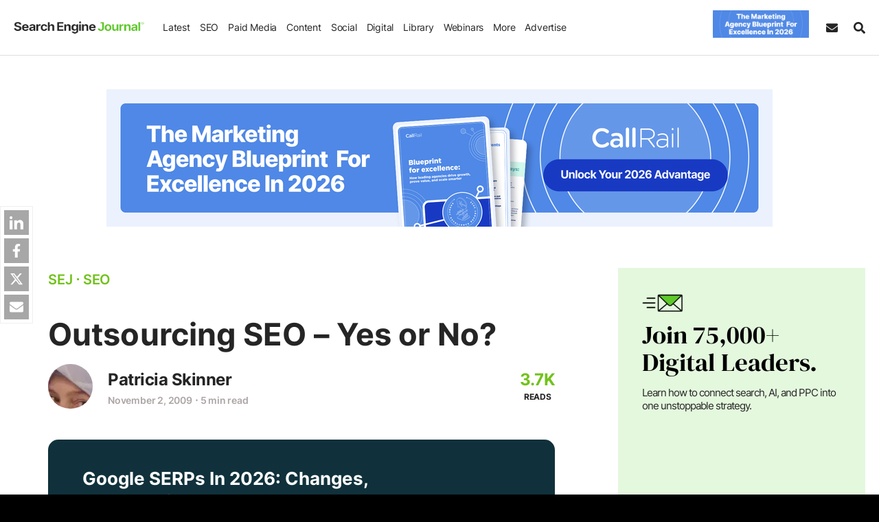

--- FILE ---
content_type: text/css
request_url: https://cdn.searchenginejournal.com/wp-content/themes/sej/css/abstracts/variables.css?ver=1737751244
body_size: 344
content:
:root{--theme-color-primary:#5ec92a;--tea-green-color:#CDF0C8;--honey-dev-color:#E6F5E4;--black-color:#252525;--black-color-50:#25252550;--ind-color:#425067;--cultured-color:#F5F7F7;--border-color-primary:#dedede;--inp-height:41px;--inp-border-width:1px;--inp-line-height:21px;--inp-font-size:13px;--inp-pad-x:15px;--inp-pad-y:calc((var(--inp-height) - var(--inp-line-height) - var(--inp-border-width) * 2) / 2);--inp-border-radius:4px;--inp-color:#000;--inp-color-placeholder:#919191;--inp-border-color:#ccc;--inp-border-color-focus:#a2a2a2;--inp-font-weight:450;--btn-height:41px;--btn-border-width:1px;--btn-line-height:21px;--btn-font-size:15px;--btn-pad-x:35px;--btn-pad-y:calc((var(--btn-height) - var(--btn-line-height) - var(--btn-border-width) * 2) / 2);--btn-border-radius:4px;--btn-bg-color:var(--theme-color-primary);--btn-bg-color-hover:#3EAC08;--btn-bg-color-active:#5EC92A;--btn-color:#fff;--btn-border-color:var(--btn-bg-color);--sect-pad-y:50px;--sect-pad-y-mob:30px;--sect-pad-x-mob:20px;--width-limit:2000px}@media screen and (max-width:767px){:root{--inp-font-size:16px}}

--- FILE ---
content_type: application/javascript
request_url: https://cdn.searchenginejournal.com/wp-content/plugins/abm-sej/includes/hello-bar/js/hello_b.js?ver=1768563711
body_size: 2427
content:
;h_show_time=20000;if('undefined'!=typeof s_news&&s_news){h_show_time=25000}else{if('undefined'!=typeof shome&&shome){h_show_time=20000}};h_worked=!1;function close_hello_bar(){if(window.main_bar_first){setTimeout(function(){striggerEvent('sej_close_txt_bar')},9000)};saddClass(['#sej-hello-bar'],'dnone');abm_sej_setCookie('sej_hello_the_mark',1,1)};function close_display_bar(){let ad_div=document.getElementById('hello_bar_sticky');ad_div.setAttribute('data-destroyed',1);let slot='hello_bar_sticky';googletag.destroySlots([window.ad_slots[slot]]);saddClass(['#sej-hello-bar'],'dnone');abm_sej_setCookie('sej_display_ad_hello',1,0.13)};if(typeof window.w_width==='undefined'||window.w_width===0){window.w_width=window.innerWidth};window.main_has_shown=!1;window.main_bar_first=!0;function display_ad(){hbar_html_obj=[];hbar_html_obj.push(['         <div  class="sej-hello-inner">\n         \t\n            <div  class="container text-center">\n            \t<div class="row">\n                \t<div id="hello_bar_sticky" class="hello_bar_sticky mmh-90">\n                \t\t\n                \t<\/div>\n                \t<style>\n        \n                            #hello_bar_sticky::after {\n                                content: "ADVERTISEMENT";\n                                position: absolute;                                \n                                text-align: center;\n                                text-transform: uppercase;\n                                margin: 10px 0;\n                                font-size: 12px;\n                                clear: both;\n                                color: #b3b3b3;\n                                font-weight: 400;\n                                line-height: 1;\n                                letter-spacing: 1px;\n                                bottom: -30px;\n                                left: 50%;\n                                transform: translate(-50%, -50%);\n                            }\n                    <\/style>\n                 <\/div>\n            <\/div>\n        \t<span id="sej-hello-close" class="sej-hello-close">&times;<\/span>\n        <\/div>\n        ']);let after_main_popup=!1;if(window.main_bar_first){after_main_popup=!abm_sej_getCookie('sej_hello_the_mark')};let sticky_bar_exists=document.querySelector('#hello_bar_sticky');if(sticky_bar_exists!=null||after_main_popup||abm_sej_getCookie('sej_display_ad_hello')||window.w_width<900){return};var e=document.getElementById('sej-hello-bar');if(e==null){return};e.innerHTML='';sappendHtml(e,hbar_html_obj[0]);sadd_event(['#sej-hello-close'],'click',close_display_bar);let element=document.querySelector('#hello_bar_sticky');unit={slot_id:'hello_bar_sticky',div_id:'hello_bar_sticky',element:element,data_size:''};lazy_ads_make_request(unit);setTimeout(function(){sremoveClass(['#sej-hello-bar'],'dnone');saddClass(['#sej-hello-bar'],'sej-hello-bar_1');saddClass(['#sej-hello-bar'],'dnone-max-767')},1500)};function click_hello_bar(e){__gaTrackers('send','event','Hello Bar Clicks','https://www.searchenginejournal.com/partner-resources/the-marketing-agency-blueprint-for-excellence-in-2026/?itm_source=website&amp;itm_medium=takeover-hello-bar&amp;itm_campaign=synd-callrail-120425');if('undefined'!=typeof dataLayer){dataLayer.push({event:'event_h',event_h_category:'2026 Syndicated Content-CallRail: January 16 - January 18',event_h_action:'https://www.searchenginejournal.com/partner-resources/the-marketing-agency-blueprint-for-excellence-in-2026/?itm_source=website&amp;itm_medium=takeover-hello-bar&amp;itm_campaign=synd-callrail-120425',event_h_label:'https://www.searchenginejournal.com/partner-resources/the-marketing-agency-blueprint-for-excellence-in-2026/?itm_source=website&amp;itm_medium=takeover-hello-bar&amp;itm_campaign=synd-callrail-120425',event_h_sponsor:'2026 Syndicated Content-CallRail: January 16 - January 18',event_h_page_category:scategory,event_h_path_name:window.location.pathname});let data={cta_url:'https://www.searchenginejournal.com/partner-resources/the-marketing-agency-blueprint-for-excellence-in-2026/?itm_source=website&amp;itm_medium=takeover-hello-bar&amp;itm_campaign=synd-callrail-120425',elem_id:'h_link'};striggerEvent('hello_bar_takeover_click',data)};abm_sej_setCookie('sej_hello_the_mark',1,1)};function isCanonicalMatch(e){if(!e){console.error('CTA URL is undefined or empty.');return!1};const canonicalPattern=/^(https?:\/\/[^\/]+)(\/[^?#]*)?/;const ctaMatch=e.match(canonicalPattern);const locationMatch=window.location.href.match(canonicalPattern);if(ctaMatch&&locationMatch){return ctaMatch[0]===locationMatch[0]};return!1};function createAndLoadIframe(e){const iframe=document.createElement('iframe');iframe.className='sej-iframe-auto-height';iframe.style.visibility='hidden';iframe.style.border='none';iframe.id='hello-bar-iframe';iframe.scrolling='no';iframe.src='https://www.searchenginejournal.com/wp-json/sscats/v2/tk/Hello_Bar';iframe.onload=function(){try{const iframeDocument=iframe.contentDocument||iframe.contentWindow.document;const height=iframeDocument.body.scrollHeight;iframe.style.visibility='visible'}catch(e){console.warn('Could not access iframe content for height adjustment.',e);iframe.style.visibility='visible'}};const container=document.querySelector(e);if(container){container.appendChild(iframe)}else{console.warn(`Container;with;class'${containerClass}';not;found.`)}};function isExpired(e){const expireDate=new Date(e);const today=new Date();today.setHours(0,0,0,0);return expireDate<today};function h_init_main_bar(e){hbar_html_obj=[];hbar_html_obj.push(['<style>.sej-hello-btn .btn { background-image: linear-gradient(45deg, #6ece3f 50%, #5ec92a 50%) !important; background-color: #5ec92a !important; color: #FFFFFF !important; border: 1px solid #5ec92a; } .sej-hello-btn .btn:hover { border-color: #6ece3f} .sej-hello-title { color: #5ec92a } #sej-hello-bar {background-color: #425067; color:#FFFFFF } <\/style> <div class="sej-hello-inner"> <div style="max-width: 940px" class="container sej-hello-cont "> <iframe class="sej-iframe-auto-height" style="height: 64px;" id="hello-bar-iframe" scrolling="no" src="https:\/\/www.searchenginejournal.com\/wp-json\/sscats\/v2\/tk\/Hello_Bar"><\/iframe> <\/div> <button id="sej-hello-close" class="sej-hello-close">&times;<\/button> <\/div>']);let cta_url='https://www.searchenginejournal.com/partner-resources/the-marketing-agency-blueprint-for-excellence-in-2026/?itm_source=website&amp;itm_medium=takeover-hello-bar&amp;itm_campaign=synd-callrail-120425';let expire_date='20 January 2026 15:11:00';let after_display_ad_popup=!1;if(!window.main_bar_first){after_display_ad_popup=!abm_sej_getCookie('sej_display_ad_hello')};if(window.main_has_shown){console.log('hb_shown',window.main_has_shown);return};window.main_has_shown=!0;if((after_display_ad_popup&&window.w_width>=900)||abm_sej_getCookie('sej_hello_the_mark')){slog('hello bar cookie is set');return};var t=document.getElementById('sej-hello-bar');if(t==null||isExpired(expire_date)){return};t.innerHTML='';sappendHtml(t,hbar_html_obj[0]);if(!isCanonicalMatch(cta_url)){setTimeout(function(){sremoveClass(['#sej-hello-bar'],'dnone')},3000);saddClass(['#sej-hello-bar'],'sej-hello-bar_1');sadd_event(['#sej-hello-close','#sej-hello-bar-btn','#h_link'],'click',close_hello_bar)}else{if(window.main_bar_first){close_hello_bar()}}};window.main_bar_first=!0;window.addEventListener('spost_bottom',h_init_main_bar);setTimeout(h_init_main_bar,h_show_time);